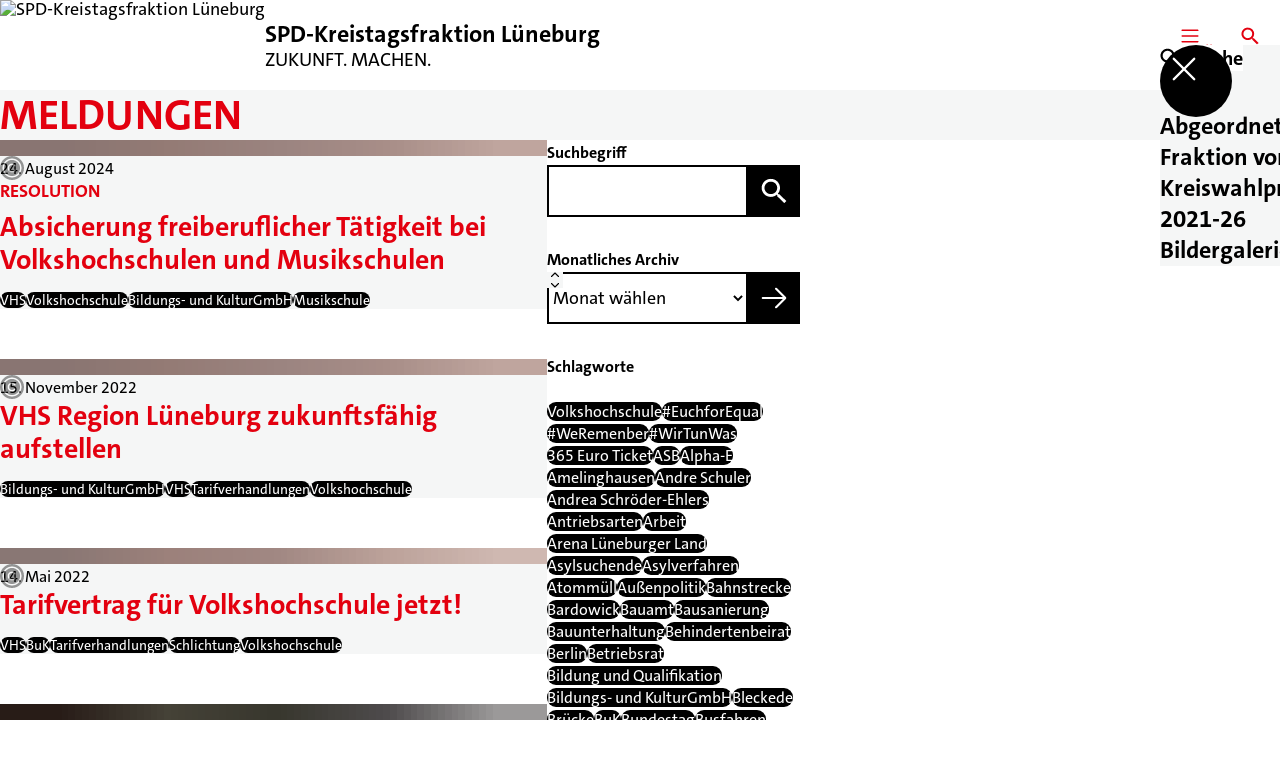

--- FILE ---
content_type: text/html; charset=UTF-8
request_url: https://spd-kreistagsfraktion-lueneburg.de/meldungen?tag=volkshochschule
body_size: 89783
content:
<!DOCTYPE html>
<html class="no-js t-spd-2023" lang="de">
<head>
  <meta charset="utf-8">
  <meta name="viewport" content="width=device-width, initial-scale=1.0">

  <title>Meldungen - SPD-Kreistagsfraktion Lüneburg</title>

  <script>
    document.documentElement.className = document.documentElement.className.replace(/(\s|^)no-js(\s|$)/, '$1js$2');
  </script>

  <link href="https://spd-kreistagsfraktion-lueneburg.de/assets/stylesheets/main.752d0a1414.css" rel="stylesheet">
  <link href="https://spd-kreistagsfraktion-lueneburg.de/feed.rss" rel="alternate" type="application/rss+xml" title="RSS-Feed">
  <link href="https://spdlink.de/YKz0F6tYoIOX" rel="shortlink" type="text/html">
  <link href="https://spd-kreistagsfraktion-lueneburg.de/meldungen" rel="canonical">

  <script type="module" src="https://spd-kreistagsfraktion-lueneburg.de/assets/javascripts/main.84c069ab84.js" crossorigin></script>

  <meta property="og:description" content="">
  <meta property="og:locale" content="de">
  <meta property="og:site_name" content="SPD-Kreistagsfraktion Lüneburg">
  <meta property="og:title" content="Meldungen">
  <meta property="og:type" content="website">
  <meta property="og:url" content="https://spd-kreistagsfraktion-lueneburg.de/meldungen">
  <meta name="robots" content="index, max-snippet:[120], max-image-preview:[large]">
  <meta name="twitter:card" content="summary_large_image">

</head>

<body id="top">
        <a class="skip-link" href="#content">Zum Inhalt springen</a>

    
    
    <div class="site" id="site">
        <div class="site__header" role="banner">
      
<div id="header" class="header header--left header--with-logo">
  <div class="header__inner">
          <div class="header__sender">
                  <a class="header__logo" href="https://spd-kreistagsfraktion-lueneburg.de/">
            
            <img class="header__logo-img" src="https://spd-kreistagsfraktion-lueneburg.de/_/imagePool/0-Fuer-alle/Logos/spd_logo_spdplus.jpg?w=320&amp;h=180&amp;fit=crop&amp;c=1&amp;s=2337841a354d5b0db8548b367d4e746d" srcset="https://spd-kreistagsfraktion-lueneburg.de/_/imagePool/0-Fuer-alle/Logos/spd_logo_spdplus.jpg?w=640&amp;h=360&amp;fit=crop&amp;c=1&amp;s=3421b25d7b86a98105ef30c79f73593c 2x" width="320" height="180" alt="SPD-Kreistagsfraktion Lüneburg">
          </a>
        
                            
          <div class="header__text">
                          <span class="header__title">SPD-Kreistagsfraktion Lüneburg</span>
            
                          <span class="header__subtitle">ZUKUNFT. MACHEN.</span>
                      </div>
              </div>
    
    <div class="header__actions">
              <div class="header__menu" role="navigation">
          <a id="header-open-menu" class="header__button" href="https://spd-kreistagsfraktion-lueneburg.de/sitemap">
            <svg class="icon icon--menu header__button-icon" viewBox="0 0 200 200" aria-hidden="true"><use xlink:href="/assets/icons/icons.1b8bf5e959.svg#icon-menu"></use>
</svg>
            <span class="header__button-text">Menü</span>
          </a>

          
<div id="header-menu" class="menu" aria-label="Menü" aria-hidden="true" data-menu-trigger-id="header-open-menu">
  
  <div class="menu__backdrop" data-a11y-dialog-hide></div>

  <div class="menu__close">
    <button class="icon-button" type="button" title="Menü schließen" data-a11y-dialog-hide><span class="icon-button__icon">
      <span class="icon-button__icon-icon"><svg class="icon icon--cross" viewBox="0 0 200 200" aria-hidden="true"><use xlink:href="/assets/icons/icons.1b8bf5e959.svg#icon-cross"></use>
</svg></span></span></button>
  </div>

  <div class="menu__menu" role="document">
    <div class="menu__menu-outer">
      <div class="menu__menu-inner">
        <div class="menu__search">
          <button class="icon-button" type="button" data-a11y-dialog-hide data-overlay="header-search"><span class="icon-button__icon">
      <span class="icon-button__icon-icon"><svg class="icon icon--search" viewBox="0 0 200 200" aria-hidden="true"><use xlink:href="/assets/icons/icons.1b8bf5e959.svg#icon-search"></use>
</svg></span>&#65279;</span><span class="icon-button__text u-underline">Suche</span></button>
        </div>

        <ul class="menu__items">
                      <li class="menu__item">
                            
              <button class="icon-button menu__link" type="button" aria-haspopup="true" aria-expanded="false" aria-controls="header-menu-submenu-1" data-menu-open-submenu data-menu-level="1"><span class="icon-button__text u-underline">Abgeordnete</span><span class="icon-button__icon">&#65279;<span class="icon-button__icon-icon"><svg class="icon icon--caret-right" viewBox="0 0 200 200" aria-hidden="true"><use xlink:href="/assets/icons/icons.1b8bf5e959.svg#icon-caret-right"></use>
</svg></span>
    </span></button>

                                  <div class="menu__submenu" id="header-menu-submenu-1" hidden>
      <div class="menu__submenu-meta">
        <button class="icon-button" type="button" data-menu-close-submenu><span class="icon-button__icon">
      <span class="icon-button__icon-icon"><svg class="icon icon--arrow-left" viewBox="0 0 200 200" aria-hidden="true"><use xlink:href="/assets/icons/icons.1b8bf5e959.svg#icon-arrow-left"></use>
</svg></span>&#65279;</span><span class="icon-button__text u-underline">Zurück</span></button>

              </div>

      <ul class="menu__submenu-items" role="list">
                  <li class="menu__submenu-item">
                                                            
            
            <span class="menu__submenu-link menu__submenu-link--mobile">
              <a class="icon-button" href="https://spd-kreistagsfraktion-lueneburg.de/uebersicht" data-menu-level="2"><span class="icon-button__text u-underline">Abgeordnete und ihre Funktionen</span></a>
            </span>

            <span class="menu__submenu-link menu__submenu-link--desktop">
              <a class="link-tile link-tile--internal" href="https://spd-kreistagsfraktion-lueneburg.de/uebersicht" data-menu-level="2">
  
  <span class="link-tile__text u-underline">Abgeordnete und ihre Funktionen</span>
</a>
            </span>

                      </li>
                  <li class="menu__submenu-item">
                                                            
            
            <span class="menu__submenu-link menu__submenu-link--mobile">
              <a class="icon-button" href="https://spd-kreistagsfraktion-lueneburg.de/alle-abgeordneten-a-z" data-menu-level="2"><span class="icon-button__text u-underline">Abgeordnete (A-Z)</span></a>
            </span>

            <span class="menu__submenu-link menu__submenu-link--desktop">
              <a class="link-tile link-tile--internal" href="https://spd-kreistagsfraktion-lueneburg.de/alle-abgeordneten-a-z" data-menu-level="2">
  
  <span class="link-tile__text u-underline">Abgeordnete (A-Z)</span>
</a>
            </span>

                      </li>
                  <li class="menu__submenu-item">
                                                            
            
            <span class="menu__submenu-link menu__submenu-link--mobile">
              <a class="icon-button" href="https://spd-kreistagsfraktion-lueneburg.de/beratende-mitglieder" data-menu-level="2"><span class="icon-button__text u-underline">Beratende Mitglieder</span></a>
            </span>

            <span class="menu__submenu-link menu__submenu-link--desktop">
              <a class="link-tile link-tile--internal" href="https://spd-kreistagsfraktion-lueneburg.de/beratende-mitglieder" data-menu-level="2">
  
  <span class="link-tile__text u-underline">Beratende Mitglieder</span>
</a>
            </span>

                      </li>
              </ul>
    </div>
  
                          </li>
                      <li class="menu__item">
                            
              <a class="icon-button menu__link" href="https://spd-kreistagsfraktion-lueneburg.de/fraktion-vor-ort" data-menu-level="1"><span class="icon-button__text u-underline">Fraktion vor Ort</span></a>

                          </li>
                      <li class="menu__item">
                            
              <a class="icon-button menu__link" href="https://spd-kreistagsfraktion-lueneburg.de/kreiswahlprogramm-2021-2026" data-menu-level="1"><span class="icon-button__text u-underline">Kreiswahlprogramm 2021-26</span></a>

                          </li>
                      <li class="menu__item">
                            
              <a class="icon-button menu__link" href="https://spd-kreistagsfraktion-lueneburg.de/bildergalerie" data-menu-level="1"><span class="icon-button__text u-underline">Bildergalerie</span></a>

                          </li>
                  </ul>
      </div>
    </div>

      </div>
</div>
        </div>
      
              <div class="header__search" role="search">
          <a class="header__button" data-overlay="header-search" href="https://spd-kreistagsfraktion-lueneburg.de/suche">
            <svg class="icon icon--search header__button-icon" viewBox="0 0 200 200" aria-hidden="true"><use xlink:href="/assets/icons/icons.1b8bf5e959.svg#icon-search"></use>
</svg>
            <span class="header__button-text">Suche</span>
          </a>

          

<div id="header-search" class="overlay search-overlay" aria-label="Suche" aria-hidden="true" data-overlay-destroy-after-close="false" data-overlay-redirect-after-close="false">
  <div class="overlay__backdrop" data-a11y-dialog-hide></div>

  <div class="overlay__overlay u-inverted" role="document">
    <div class="overlay__bar">
      
      <button class="icon-button overlay__close" type="button" title="Schließen" data-a11y-dialog-hide disabled><span class="icon-button__icon">
      <span class="icon-button__icon-icon"><svg class="icon icon--cross" viewBox="0 0 200 200" aria-hidden="true"><use xlink:href="/assets/icons/icons.1b8bf5e959.svg#icon-cross"></use>
</svg></span></span></button>
    </div>

    <div class="overlay__content">
                  <div class="search-overlay__form">
      
<form id="header-search-search" class="input-form" action="https://spd-kreistagsfraktion-lueneburg.de/suche" method="get" enctype="multipart/form-data" accept-charset="utf-8" data-hx-post="https://spd-kreistagsfraktion-lueneburg.de/actions/_spdplus/search/render" data-hx-trigger="keyup changed delay:0.2s throttle:0.4s from:(find input)" data-hx-select=".search-overlay__content" data-hx-target=".search-overlay__content" data-hx-swap="innerHTML" data-hx-indicator="closest .search-overlay" data-hx-vals="{&quot;SPDPLUS_CSRF_TOKEN&quot;:&quot;JXrK8WgQmD7HHgfnLQ1j0k_Jqg2FlpYD56fCHlKg1TiJFyrB_iZF1nMVr54_RMx5oFVFt041O7M8it9f4P7VNMrAqmozweN14iVbq5MUdpM=&quot;}">
  
  
  

  
  <div class="input-form__field">
    

<div id="header-search-search-field" class="field">
      <label class="field__label u-hidden-visually" for="header-search-search-field-control">
      <span class="label">Suchbegriff</span>
    </label>
  
  
  
  
      <div class="field__controls field__controls--stacked">
              <div class="field__control">
          <div class="input">
        <input class="input__input input__input--search" id="header-search-search-field-control" name="q" type="search" />

    </div>
        </div>
          </div>
  
  
  </div>
  </div>

  <div class="input-form__button">
    
<button class="button" type="submit" title="Suchen">
      <span class="button__icon">
      <svg class="icon icon--search" viewBox="0 0 200 200" aria-hidden="true"><use xlink:href="/assets/icons/icons.1b8bf5e959.svg#icon-search"></use>
</svg>    </span>
  
  
  </button>
  </div>
</form>
    </div>

    <div class="search-overlay__content">
      
      <div class="loading search-overlay__loading"></div>
    </div>
  
          </div>
  </div>
</div>
        </div>
          </div>
  </div>
</div>
    </div>

        <main id="content" class="site__content">
              <div id="p2603586" lang="de" class="page">
  
      <div class="page__header">
      
      <div class="page__head">
        <div class="page__heading">
                      <div class="page__headline">
              <h1 class="headline"><span class="headline__text">Meldungen</span></h1>
            </div>
          
          
                  </div>

              </div>
    </div>
  
  <div class="page__inner">
    
    <div class="page__readspeaker rs_skip rs_preserve" hidden>
      <div id="readspeaker_button1" class="rsbtn">
        
        <a rel="nofollow" class="rsbtn_play" accesskey="L" title="Um den Text anzuh&ouml;ren, verwenden Sie bitte ReadSpeaker webReader" href="https://app-eu.readspeaker.com/cgi-bin/rsent?customerid=11021&amp;lang=de&amp;readid=p2603586&amp;url=https%3A//spd-kreistagsfraktion-lueneburg.de/meldungen">
          <span class="rsbtn_left rsimg rspart"><span class="rsbtn_text"><span>Vorlesen</span></span></span>
          <span class="rsbtn_right rsimg rsplay rspart"></span>
        </a>
      </div>
    </div>

    <div class="page__content">
      <div class="page__blocks">
                                      
                    <div id="c8760142" class="page__block page__block--feature" data-block-type="archive" data-block-theme="transparent">
                          



    






    
    
  

  
        
<div id="c8760142-archive" class="archive">
  
  
          <div class="archive__content">
      
              <div class="archive__teasers">
                      <div class="archive__teaser">
              <article class="teaser teaser--image">
  
  <div class="teaser__inner">
          <div class="teaser__image">
        <picture class="image" style="background-image: url([data-uri])">
  <img class="image__img" src="https://spd-kreistagsfraktion-lueneburg.de/_/uploads/spdKreistagsfraktionLueneburg/Meldungen-2022/VHS_2022-05-14-193641_spwa.jpg?w=785&amp;h=440&amp;fit=crop&amp;c=1&amp;s=e409dd4595f6c5e032b1d5e829e0a69b" srcset="https://spd-kreistagsfraktion-lueneburg.de/_/uploads/spdKreistagsfraktionLueneburg/Meldungen-2022/VHS_2022-05-14-193641_spwa.jpg?w=1132&amp;h=634&amp;fit=crop&amp;c=1&amp;s=d75159bea8df1ded10b91ad4720628a7 2x" width="785" height="440" alt="VHS" loading="lazy" />
</picture>

                  <div class="teaser__copyright">
            
<div class="copyright">
      <button class="copyright__button" type="button" title="Bildrechte" aria-pressed="false">
      <svg class="icon icon--copyright" viewBox="0 0 200 200" aria-hidden="true"><use xlink:href="/assets/icons/icons.1b8bf5e959.svg#icon-copyright"></use>
</svg>    </button>

    <div class="copyright__tooltip u-tooltip" tabindex="0" role="tooltip" hidden data-floating-placements="left,right">
      <span class="copyright__tooltip-text">Brigitte Mertz</span>
    </div>
  </div>
          </div>
              </div>
    
    <div class="teaser__content">
              <div class="teaser__meta">
                      <time class="teaser__date" datetime="2024-08-24">24. August 2024</time>
          
                  </div>
      
                      
        <a class="teaser__headline u-overlay-link" href="https://spd-kreistagsfraktion-lueneburg.de/meldungen/absicherung-freiberuflicher-taetigkeit-bei-volkshochschulen-und-musikschulen">
          <h2 class="headline"><span class="headline__kicker">Resolution<span class="u-hidden-visually">: </span></span><span class="headline__text u-underline">Absicherung freiberuflicher Tätigkeit bei Volkshochschulen und Musikschulen</span></h2>
        </a>
      
      
      
              <div class="teaser__tags">
          <div class="tags">
  
  <ul class="tags__tags" role="list">
          <li class="tags__tag">
        <p class="tag">
  VHS
</p>
      </li>
          <li class="tags__tag">
        <p class="tag">
  Volkshochschule
</p>
      </li>
          <li class="tags__tag">
        <p class="tag">
  Bildungs- und KulturGmbH
</p>
      </li>
          <li class="tags__tag">
        <p class="tag">
  Musikschule
</p>
      </li>
      </ul>
</div>
        </div>
          </div>
  </div>
</article>
            </div>
                      <div class="archive__teaser">
              <article class="teaser teaser--image">
  
  <div class="teaser__inner">
          <div class="teaser__image">
        <picture class="image" style="background-image: url([data-uri])">
  <img class="image__img" src="https://spd-kreistagsfraktion-lueneburg.de/_/uploads/spdKreistagsfraktionLueneburg/Meldungen-2022/VHS_2022-05-14-193641_spwa.jpg?w=785&amp;h=440&amp;fit=crop&amp;c=1&amp;s=e409dd4595f6c5e032b1d5e829e0a69b" srcset="https://spd-kreistagsfraktion-lueneburg.de/_/uploads/spdKreistagsfraktionLueneburg/Meldungen-2022/VHS_2022-05-14-193641_spwa.jpg?w=1132&amp;h=634&amp;fit=crop&amp;c=1&amp;s=d75159bea8df1ded10b91ad4720628a7 2x" width="785" height="440" alt="VHS" loading="lazy" />
</picture>

                  <div class="teaser__copyright">
            
<div class="copyright">
      <button class="copyright__button" type="button" title="Bildrechte" aria-pressed="false">
      <svg class="icon icon--copyright" viewBox="0 0 200 200" aria-hidden="true"><use xlink:href="/assets/icons/icons.1b8bf5e959.svg#icon-copyright"></use>
</svg>    </button>

    <div class="copyright__tooltip u-tooltip" tabindex="0" role="tooltip" hidden data-floating-placements="left,right">
      <span class="copyright__tooltip-text">Brigitte Mertz</span>
    </div>
  </div>
          </div>
              </div>
    
    <div class="teaser__content">
              <div class="teaser__meta">
                      <time class="teaser__date" datetime="2022-11-15">15. November 2022</time>
          
                  </div>
      
                      
        <a class="teaser__headline u-overlay-link" href="https://spd-kreistagsfraktion-lueneburg.de/meldungen/vhs-region-lueneburg-zukunftsfaehig-aufstellen">
          <h2 class="headline"><span class="headline__text u-underline">VHS Region Lüneburg zukunftsfähig aufstellen</span></h2>
        </a>
      
      
      
              <div class="teaser__tags">
          <div class="tags">
  
  <ul class="tags__tags" role="list">
          <li class="tags__tag">
        <p class="tag">
  Bildungs- und KulturGmbH
</p>
      </li>
          <li class="tags__tag">
        <p class="tag">
  VHS
</p>
      </li>
          <li class="tags__tag">
        <p class="tag">
  Tarifverhandlungen
</p>
      </li>
          <li class="tags__tag">
        <p class="tag">
  Volkshochschule
</p>
      </li>
      </ul>
</div>
        </div>
          </div>
  </div>
</article>
            </div>
                      <div class="archive__teaser">
              <article class="teaser teaser--image">
  
  <div class="teaser__inner">
          <div class="teaser__image">
        <picture class="image" style="background-image: url([data-uri])">
  <img class="image__img" src="https://spd-kreistagsfraktion-lueneburg.de/_/uploads/spdKreistagsfraktionLueneburg/Meldungen-2022/VHS.jpg?w=785&amp;h=440&amp;fit=crop-50-50&amp;c=1&amp;s=8d5735fb170ecea4e77a29721166d498" srcset="https://spd-kreistagsfraktion-lueneburg.de/_/uploads/spdKreistagsfraktionLueneburg/Meldungen-2022/VHS.jpg?w=1275&amp;h=715&amp;fit=crop-50-50&amp;c=1&amp;s=5c6e7a00d7280fed67adb3f8be90fd4a 2x" width="785" height="440" alt="VHS" loading="lazy" />
</picture>

                  <div class="teaser__copyright">
            
<div class="copyright">
      <button class="copyright__button" type="button" title="Bildrechte" aria-pressed="false">
      <svg class="icon icon--copyright" viewBox="0 0 200 200" aria-hidden="true"><use xlink:href="/assets/icons/icons.1b8bf5e959.svg#icon-copyright"></use>
</svg>    </button>

    <div class="copyright__tooltip u-tooltip" tabindex="0" role="tooltip" hidden data-floating-placements="left,right">
      <span class="copyright__tooltip-text">Brigitte Mertz</span>
    </div>
  </div>
          </div>
              </div>
    
    <div class="teaser__content">
              <div class="teaser__meta">
                      <time class="teaser__date" datetime="2022-05-14">14. Mai 2022</time>
          
                  </div>
      
                      
        <a class="teaser__headline u-overlay-link" href="https://spd-kreistagsfraktion-lueneburg.de/meldungen/tarifvertrag-fuer-volkshochschule-jetzt">
          <h2 class="headline"><span class="headline__text u-underline">Tarifvertrag für Volkshochschule jetzt!</span></h2>
        </a>
      
      
      
              <div class="teaser__tags">
          <div class="tags">
  
  <ul class="tags__tags" role="list">
          <li class="tags__tag">
        <p class="tag">
  VHS
</p>
      </li>
          <li class="tags__tag">
        <p class="tag">
  BuK
</p>
      </li>
          <li class="tags__tag">
        <p class="tag">
  Tarifverhandlungen
</p>
      </li>
          <li class="tags__tag">
        <p class="tag">
  Schlichtung
</p>
      </li>
          <li class="tags__tag">
        <p class="tag">
  Volkshochschule
</p>
      </li>
      </ul>
</div>
        </div>
          </div>
  </div>
</article>
            </div>
                      <div class="archive__teaser">
              <article class="teaser teaser--image">
  
  <div class="teaser__inner">
          <div class="teaser__image">
        <picture class="image" style="background-image: url([data-uri])">
  <img class="image__img" src="https://spd-kreistagsfraktion-lueneburg.de/_/uploads/spdKreistagsfraktionLueneburg/Meldungen-2019-2020/Haushalt-2021.jpg?w=594&amp;h=333&amp;fit=crop&amp;c=1&amp;s=9e96afc384b146025fdec387654fbef2" srcset="https://spd-kreistagsfraktion-lueneburg.de/_/uploads/spdKreistagsfraktionLueneburg/Meldungen-2019-2020/Haushalt-2021.jpg?w=594&amp;h=333&amp;fit=crop&amp;c=1&amp;s=9e96afc384b146025fdec387654fbef2 2x" width="594" height="333" alt="Haushalt 2021" loading="lazy" />
</picture>

                  <div class="teaser__copyright">
            
<div class="copyright">
      <button class="copyright__button" type="button" title="Bildrechte" aria-pressed="false">
      <svg class="icon icon--copyright" viewBox="0 0 200 200" aria-hidden="true"><use xlink:href="/assets/icons/icons.1b8bf5e959.svg#icon-copyright"></use>
</svg>    </button>

    <div class="copyright__tooltip u-tooltip" tabindex="0" role="tooltip" hidden data-floating-placements="left,right">
      <span class="copyright__tooltip-text">Brigitte Mertz</span>
    </div>
  </div>
          </div>
              </div>
    
    <div class="teaser__content">
              <div class="teaser__meta">
                      <time class="teaser__date" datetime="2020-12-06">6. Dezember 2020</time>
          
                  </div>
      
                      
        <a class="teaser__headline u-overlay-link" href="https://spd-kreistagsfraktion-lueneburg.de/meldungen/buk-vhs-personalkostenzuschuss-im-haushaltsentwurf-2021">
          <h2 class="headline"><span class="headline__text u-underline">BuK (VHS)-Personalkostenzuschuss im Haushaltsentwurf 2021</span></h2>
        </a>
      
      
      
              <div class="teaser__tags">
          <div class="tags">
  
  <ul class="tags__tags" role="list">
          <li class="tags__tag">
        <p class="tag">
  BuK
</p>
      </li>
          <li class="tags__tag">
        <p class="tag">
  VHS
</p>
      </li>
          <li class="tags__tag">
        <p class="tag">
  Volkshochschule
</p>
      </li>
          <li class="tags__tag">
        <p class="tag">
  Tarifverhandlungen
</p>
      </li>
          <li class="tags__tag">
        <p class="tag">
  Betriebsrat
</p>
      </li>
          <li class="tags__tag">
        <p class="tag">
  Bildungs- und KulturGmbH
</p>
      </li>
      </ul>
</div>
        </div>
          </div>
  </div>
</article>
            </div>
                  </div>
      
              <div class="archive__pagination">
          <div id="pagination-32237-71136" class="pagination">
  <div class="pagination__button">
    <button class="icon-button" type="button" title="Vorherige Seite" disabled><span class="icon-button__icon">
      <span class="icon-button__icon-icon"><svg class="icon icon--arrow-left" viewBox="0 0 200 200" aria-hidden="true"><use xlink:href="/assets/icons/icons.1b8bf5e959.svg#icon-arrow-left"></use>
</svg></span></span></button>
  </div>

  <div class="pagination__current">Seite 1 von 1</div>

  <div class="pagination__button">
    <button class="icon-button" type="button" title="Nächste Seite" disabled><span class="icon-button__icon">
      <span class="icon-button__icon-icon"><svg class="icon icon--arrow-right" viewBox="0 0 200 200" aria-hidden="true"><use xlink:href="/assets/icons/icons.1b8bf5e959.svg#icon-arrow-right"></use>
</svg></span></span></button>
  </div>
</div>
        </div>
          </div>
  
        <div class="archive__sidebar">
      
              <div class="archive__filters">
                      <div class="archive__filter">
                                
<form id="c8760142-archive-filter-1" class="input-form" action="#c8760142" method="get" enctype="multipart/form-data" accept-charset="utf-8">
  
  
  

      
      <input type="hidden" name="tag" value="volkshochschule">
      
      <input type="hidden" name="sort" value="score">
      <input type="hidden" name="types[]" value="news">
      <input type="hidden" name="view" value="all">
      <input type="hidden" name="period" value="*">
  
  <div class="input-form__field">
    

<div id="c8760142-archive-filter-1-field" class="field">
      <label class="field__label" for="c8760142-archive-filter-1-field-control">
      <span class="label">Suchbegriff</span>
    </label>
  
  
  
  
      <div class="field__controls field__controls--stacked">
              <div class="field__control">
          <div class="input">
        <input class="input__input input__input--search" id="c8760142-archive-filter-1-field-control" name="q" value="" type="search" />

    </div>
        </div>
          </div>
  
  
  </div>
  </div>

  <div class="input-form__button">
    
<button class="button" type="submit" title="Suchen">
      <span class="button__icon">
      <svg class="icon icon--search" viewBox="0 0 200 200" aria-hidden="true"><use xlink:href="/assets/icons/icons.1b8bf5e959.svg#icon-search"></use>
</svg>    </span>
  
  
  </button>
  </div>
</form>

                            </div>
                      <div class="archive__filter">
                                
<form id="c8760142-archive-filter-2" class="input-form" action="#c8760142" method="get" enctype="multipart/form-data" accept-charset="utf-8">
  
  
  

      
      <input type="hidden" name="tag" value="volkshochschule">
      
      <input type="hidden" name="sort" value="score">
      <input type="hidden" name="types[]" value="news">
      <input type="hidden" name="view" value="all">
      <input type="hidden" name="period" value="*">
  
  <div class="input-form__field">
    

<div id="c8760142-archive-filter-2-field" class="field">
      <label class="field__label" for="c8760142-archive-filter-2-field-control">
      <span class="label">Monatliches Archiv</span>
    </label>
  
  
  
  
      <div class="field__controls field__controls--stacked">
              <div class="field__control">
          <div class="input">
        <select class="input__input input__input--select" id="c8760142-archive-filter-2-field-control" name="month">
                  <option class="input__option input__option--reset" value="">Monat wählen</option>
                              <option class="input__option" value="01-2026">Januar 2026 (2)</option>
                                        <option class="input__option" value="12-2025">Dezember 2025 (3)</option>
                                        <option class="input__option" value="11-2025">November 2025 (7)</option>
                                        <option class="input__option" value="10-2025">Oktober 2025 (3)</option>
                                        <option class="input__option" value="09-2025">September 2025 (5)</option>
                                        <option class="input__option" value="06-2025">Juni 2025 (2)</option>
                                        <option class="input__option" value="05-2025">Mai 2025 (3)</option>
                                        <option class="input__option" value="04-2025">April 2025 (1)</option>
                                        <option class="input__option" value="03-2025">März 2025 (3)</option>
                                        <option class="input__option" value="01-2025">Januar 2025 (4)</option>
                                        <option class="input__option" value="12-2024">Dezember 2024 (3)</option>
                                        <option class="input__option" value="11-2024">November 2024 (10)</option>
                                        <option class="input__option" value="09-2024">September 2024 (6)</option>
                                        <option class="input__option" value="08-2024">August 2024 (4)</option>
                                        <option class="input__option" value="06-2024">Juni 2024 (1)</option>
                                        <option class="input__option" value="05-2024">Mai 2024 (6)</option>
                                        <option class="input__option" value="04-2024">April 2024 (2)</option>
                                        <option class="input__option" value="03-2024">März 2024 (2)</option>
                                        <option class="input__option" value="02-2024">Februar 2024 (2)</option>
                                        <option class="input__option" value="12-2023">Dezember 2023 (4)</option>
                                        <option class="input__option" value="11-2023">November 2023 (2)</option>
                                        <option class="input__option" value="10-2023">Oktober 2023 (1)</option>
                                        <option class="input__option" value="09-2023">September 2023 (3)</option>
                                        <option class="input__option" value="08-2023">August 2023 (1)</option>
                                        <option class="input__option" value="06-2023">Juni 2023 (2)</option>
                                        <option class="input__option" value="05-2023">Mai 2023 (7)</option>
                                        <option class="input__option" value="04-2023">April 2023 (3)</option>
                                        <option class="input__option" value="02-2023">Februar 2023 (3)</option>
                                        <option class="input__option" value="01-2023">Januar 2023 (2)</option>
                                        <option class="input__option" value="12-2022">Dezember 2022 (3)</option>
                                        <option class="input__option" value="11-2022">November 2022 (5)</option>
                                        <option class="input__option" value="09-2022">September 2022 (2)</option>
                                        <option class="input__option" value="08-2022">August 2022 (4)</option>
                                        <option class="input__option" value="07-2022">Juli 2022 (2)</option>
                                        <option class="input__option" value="06-2022">Juni 2022 (2)</option>
                                        <option class="input__option" value="05-2022">Mai 2022 (1)</option>
                                        <option class="input__option" value="04-2022">April 2022 (2)</option>
                                        <option class="input__option" value="03-2022">März 2022 (2)</option>
                                        <option class="input__option" value="02-2022">Februar 2022 (1)</option>
                                        <option class="input__option" value="01-2022">Januar 2022 (2)</option>
                                        <option class="input__option" value="12-2021">Dezember 2021 (1)</option>
                                        <option class="input__option" value="11-2021">November 2021 (3)</option>
                                        <option class="input__option" value="08-2021">August 2021 (1)</option>
                                        <option class="input__option" value="07-2021">Juli 2021 (1)</option>
                                        <option class="input__option" value="06-2021">Juni 2021 (6)</option>
                                        <option class="input__option" value="05-2021">Mai 2021 (4)</option>
                                        <option class="input__option" value="04-2021">April 2021 (3)</option>
                                        <option class="input__option" value="03-2021">März 2021 (4)</option>
                                        <option class="input__option" value="02-2021">Februar 2021 (3)</option>
                                        <option class="input__option" value="01-2021">Januar 2021 (3)</option>
                                        <option class="input__option" value="12-2020">Dezember 2020 (4)</option>
                                        <option class="input__option" value="11-2020">November 2020 (5)</option>
                                        <option class="input__option" value="10-2020">Oktober 2020 (4)</option>
                                        <option class="input__option" value="09-2020">September 2020 (3)</option>
                                        <option class="input__option" value="08-2020">August 2020 (3)</option>
                                        <option class="input__option" value="07-2020">Juli 2020 (4)</option>
                                        <option class="input__option" value="05-2020">Mai 2020 (4)</option>
                                        <option class="input__option" value="04-2020">April 2020 (1)</option>
                                        <option class="input__option" value="03-2020">März 2020 (4)</option>
                                        <option class="input__option" value="02-2020">Februar 2020 (3)</option>
                                        <option class="input__option" value="01-2020">Januar 2020 (5)</option>
                                        <option class="input__option" value="12-2019">Dezember 2019 (4)</option>
                                        <option class="input__option" value="11-2019">November 2019 (3)</option>
                                        <option class="input__option" value="10-2019">Oktober 2019 (2)</option>
                                        <option class="input__option" value="09-2019">September 2019 (5)</option>
                                        <option class="input__option" value="08-2019">August 2019 (1)</option>
                                        <option class="input__option" value="03-2019">März 2019 (2)</option>
                                        <option class="input__option" value="02-2019">Februar 2019 (1)</option>
                                        <option class="input__option" value="12-2018">Dezember 2018 (2)</option>
                                        <option class="input__option" value="11-2018">November 2018 (1)</option>
                                        <option class="input__option" value="10-2018">Oktober 2018 (2)</option>
                                        <option class="input__option" value="09-2018">September 2018 (3)</option>
                                        <option class="input__option" value="07-2018">Juli 2018 (1)</option>
                                        <option class="input__option" value="06-2018">Juni 2018 (3)</option>
                                        <option class="input__option" value="05-2018">Mai 2018 (2)</option>
                                        <option class="input__option" value="04-2018">April 2018 (2)</option>
                                        <option class="input__option" value="03-2018">März 2018 (3)</option>
                                        <option class="input__option" value="02-2018">Februar 2018 (3)</option>
                                        <option class="input__option" value="01-2018">Januar 2018 (1)</option>
                                        <option class="input__option" value="12-2017">Dezember 2017 (1)</option>
                                        <option class="input__option" value="11-2017">November 2017 (1)</option>
                                        <option class="input__option" value="09-2017">September 2017 (4)</option>
                                        <option class="input__option" value="08-2017">August 2017 (1)</option>
                                        <option class="input__option" value="03-2017">März 2017 (2)</option>
                                        <option class="input__option" value="01-2017">Januar 2017 (1)</option>
                                        <option class="input__option" value="12-2016">Dezember 2016 (6)</option>
                                        <option class="input__option" value="11-2016">November 2016 (3)</option>
                                        <option class="input__option" value="10-2016">Oktober 2016 (1)</option>
                                        <option class="input__option" value="09-2016">September 2016 (4)</option>
                                        <option class="input__option" value="08-2016">August 2016 (5)</option>
                                        <option class="input__option" value="07-2016">Juli 2016 (4)</option>
                                        <option class="input__option" value="05-2016">Mai 2016 (1)</option>
                                        <option class="input__option" value="04-2016">April 2016 (2)</option>
                                        <option class="input__option" value="03-2016">März 2016 (3)</option>
                                        <option class="input__option" value="02-2016">Februar 2016 (6)</option>
                                        <option class="input__option" value="01-2016">Januar 2016 (1)</option>
                                        <option class="input__option" value="12-2015">Dezember 2015 (2)</option>
                                        <option class="input__option" value="11-2015">November 2015 (1)</option>
                                        <option class="input__option" value="10-2015">Oktober 2015 (3)</option>
                                        <option class="input__option" value="09-2015">September 2015 (8)</option>
                                        <option class="input__option" value="08-2015">August 2015 (1)</option>
                                        <option class="input__option" value="07-2015">Juli 2015 (1)</option>
                                        <option class="input__option" value="06-2015">Juni 2015 (1)</option>
                                        <option class="input__option" value="05-2015">Mai 2015 (3)</option>
                                        <option class="input__option" value="04-2015">April 2015 (1)</option>
                                        <option class="input__option" value="03-2015">März 2015 (3)</option>
                        </select>        <div class="input__icon input__icon--select">
          <svg class="icon icon--caret-up-down" viewBox="0 0 200 200" aria-hidden="true"><use xlink:href="/assets/icons/icons.1b8bf5e959.svg#icon-caret-up-down"></use>
</svg>        </div>
      </div>
        </div>
          </div>
  
  
  </div>
  </div>

  <div class="input-form__button">
    
<button class="button" type="submit" title="Absenden">
      <span class="button__icon">
      <svg class="icon icon--arrow-right" viewBox="0 0 200 200" aria-hidden="true"><use xlink:href="/assets/icons/icons.1b8bf5e959.svg#icon-arrow-right"></use>
</svg>    </span>
  
  
  </button>
  </div>
</form>

                            </div>
                      <div class="archive__filter">
                                <div class="tags">
      <div class="tags__label">
      <span class="label">Schlagworte</span>
    </div>
  
  <ul class="tags__tags" role="list">
          <li class="tags__tag">
        <a class="tag u-underline" href="/meldungen?tag=volkshochschule#c8760142" aria-current="true">
  Volkshochschule
</a>
      </li>
          <li class="tags__tag">
        <a class="tag u-underline" href="/meldungen?tag=euchforequal#c8760142">
  #EuchforEqual
</a>
      </li>
          <li class="tags__tag">
        <a class="tag u-underline" href="/meldungen?tag=weremenber#c8760142">
  #WeRemenber
</a>
      </li>
          <li class="tags__tag">
        <a class="tag u-underline" href="/meldungen?tag=wirtunwas#c8760142">
  #WirTunWas
</a>
      </li>
          <li class="tags__tag">
        <a class="tag u-underline" href="/meldungen?tag=365-euro-ticket#c8760142">
  365 Euro Ticket
</a>
      </li>
          <li class="tags__tag">
        <a class="tag u-underline" href="/meldungen?tag=asb#c8760142">
  ASB
</a>
      </li>
          <li class="tags__tag">
        <a class="tag u-underline" href="/meldungen?tag=alpha-e#c8760142">
  Alpha-E
</a>
      </li>
          <li class="tags__tag">
        <a class="tag u-underline" href="/meldungen?tag=amelinghausen#c8760142">
  Amelinghausen
</a>
      </li>
          <li class="tags__tag">
        <a class="tag u-underline" href="/meldungen?tag=andre-schuler#c8760142">
  Andre Schuler
</a>
      </li>
          <li class="tags__tag">
        <a class="tag u-underline" href="/meldungen?tag=andrea-schroeder-ehlers#c8760142">
  Andrea Schröder-Ehlers
</a>
      </li>
          <li class="tags__tag">
        <a class="tag u-underline" href="/meldungen?tag=antriebsarten#c8760142">
  Antriebsarten
</a>
      </li>
          <li class="tags__tag">
        <a class="tag u-underline" href="/meldungen?tag=arbeit#c8760142">
  Arbeit
</a>
      </li>
          <li class="tags__tag">
        <a class="tag u-underline" href="/meldungen?tag=arena-lueneburger-land#c8760142">
  Arena Lüneburger Land
</a>
      </li>
          <li class="tags__tag">
        <a class="tag u-underline" href="/meldungen?tag=asylsuchende#c8760142">
  Asylsuchende
</a>
      </li>
          <li class="tags__tag">
        <a class="tag u-underline" href="/meldungen?tag=asylverfahren#c8760142">
  Asylverfahren
</a>
      </li>
          <li class="tags__tag">
        <a class="tag u-underline" href="/meldungen?tag=atommuell#c8760142">
  Atommüll
</a>
      </li>
          <li class="tags__tag">
        <a class="tag u-underline" href="/meldungen?tag=aussenpolitik#c8760142">
  Außenpolitik
</a>
      </li>
          <li class="tags__tag">
        <a class="tag u-underline" href="/meldungen?tag=bahnstrecke#c8760142">
  Bahnstrecke
</a>
      </li>
          <li class="tags__tag">
        <a class="tag u-underline" href="/meldungen?tag=bardowick#c8760142">
  Bardowick
</a>
      </li>
          <li class="tags__tag">
        <a class="tag u-underline" href="/meldungen?tag=bauamt#c8760142">
  Bauamt
</a>
      </li>
          <li class="tags__tag">
        <a class="tag u-underline" href="/meldungen?tag=bausanierung#c8760142">
  Bausanierung
</a>
      </li>
          <li class="tags__tag">
        <a class="tag u-underline" href="/meldungen?tag=bauunterhaltung#c8760142">
  Bauunterhaltung
</a>
      </li>
          <li class="tags__tag">
        <a class="tag u-underline" href="/meldungen?tag=behindertenbeirat#c8760142">
  Behindertenbeirat
</a>
      </li>
          <li class="tags__tag">
        <a class="tag u-underline" href="/meldungen?tag=berlin#c8760142">
  Berlin
</a>
      </li>
          <li class="tags__tag">
        <a class="tag u-underline" href="/meldungen?tag=betriebsrat#c8760142">
  Betriebsrat
</a>
      </li>
          <li class="tags__tag">
        <a class="tag u-underline" href="/meldungen?tag=bildung-und-qualifikation#c8760142">
  Bildung und Qualifikation
</a>
      </li>
          <li class="tags__tag">
        <a class="tag u-underline" href="/meldungen?tag=bildungs-und-kulturgmbh#c8760142">
  Bildungs- und KulturGmbH
</a>
      </li>
          <li class="tags__tag">
        <a class="tag u-underline" href="/meldungen?tag=bleckede#c8760142">
  Bleckede
</a>
      </li>
          <li class="tags__tag">
        <a class="tag u-underline" href="/meldungen?tag=bruecke#c8760142">
  Brücke
</a>
      </li>
          <li class="tags__tag">
        <a class="tag u-underline" href="/meldungen?tag=buk#c8760142">
  BuK
</a>
      </li>
          <li class="tags__tag">
        <a class="tag u-underline" href="/meldungen?tag=bundestag#c8760142">
  Bundestag
</a>
      </li>
          <li class="tags__tag">
        <a class="tag u-underline" href="/meldungen?tag=busfahren#c8760142">
  Busfahren
</a>
      </li>
          <li class="tags__tag">
        <a class="tag u-underline" href="/meldungen?tag=busgesellschaft#c8760142">
  Busgesellschaft
</a>
      </li>
          <li class="tags__tag">
        <a class="tag u-underline" href="/meldungen?tag=buslinie#c8760142">
  Buslinie
</a>
      </li>
          <li class="tags__tag">
        <a class="tag u-underline" href="/meldungen?tag=buecherei#c8760142">
  Bücherei
</a>
      </li>
          <li class="tags__tag">
        <a class="tag u-underline" href="/meldungen?tag=buergergesellschaft#c8760142">
  Bürgergesellschaft
</a>
      </li>
          <li class="tags__tag">
        <a class="tag u-underline" href="/meldungen?tag=buergerhaushalt#c8760142">
  Bürgerhaushalt
</a>
      </li>
          <li class="tags__tag">
        <a class="tag u-underline" href="/meldungen?tag=buerokonzepte#c8760142">
  Bürokonzepte
</a>
      </li>
          <li class="tags__tag">
        <a class="tag u-underline" href="/meldungen?tag=co2-neutrale-mobilitaet#c8760142">
  CO² Neutrale Mobilität
</a>
      </li>
          <li class="tags__tag">
        <a class="tag u-underline" href="/meldungen?tag=coca-cola#c8760142">
  Coca Cola
</a>
      </li>
          <li class="tags__tag">
        <a class="tag u-underline" href="/meldungen?tag=corona#c8760142">
  Corona
</a>
      </li>
          <li class="tags__tag">
        <a class="tag u-underline" href="/meldungen?tag=corona-pandemie#c8760142">
  Corona-Pandemie
</a>
      </li>
          <li class="tags__tag">
        <a class="tag u-underline" href="/meldungen?tag=corona-test#c8760142">
  Corona-Test
</a>
      </li>
          <li class="tags__tag">
        <a class="tag u-underline" href="/meldungen?tag=covid-19#c8760142">
  Covid-19
</a>
      </li>
          <li class="tags__tag">
        <a class="tag u-underline" href="/meldungen?tag=cradle-to-cradle#c8760142">
  Cradle to Cradle
</a>
      </li>
          <li class="tags__tag">
        <a class="tag u-underline" href="/meldungen?tag=dlrg#c8760142">
  DLRG
</a>
      </li>
          <li class="tags__tag">
        <a class="tag u-underline" href="/meldungen?tag=drk#c8760142">
  DRK
</a>
      </li>
          <li class="tags__tag">
        <a class="tag u-underline" href="/meldungen?tag=darchau#c8760142">
  Darchau
</a>
      </li>
          <li class="tags__tag">
        <a class="tag u-underline" href="/meldungen?tag=demenz#c8760142">
  Demenz
</a>
      </li>
          <li class="tags__tag">
        <a class="tag u-underline" href="/meldungen?tag=demezerkrankte#c8760142">
  Demezerkrankte
</a>
      </li>
          <li class="tags__tag">
        <a class="tag u-underline" href="/meldungen?tag=demografischer-wandel#c8760142">
  Demografischer Wandel
</a>
      </li>
          <li class="tags__tag">
        <a class="tag u-underline" href="/meldungen?tag=demokratie#c8760142">
  Demokratie
</a>
      </li>
          <li class="tags__tag">
        <a class="tag u-underline" href="/meldungen?tag=denkmalschutz#c8760142">
  Denkmalschutz
</a>
      </li>
          <li class="tags__tag">
        <a class="tag u-underline" href="/meldungen?tag=deutsche-bahn#c8760142">
  Deutsche Bahn
</a>
      </li>
          <li class="tags__tag">
        <a class="tag u-underline" href="/meldungen?tag=deutschlandtakt#c8760142">
  Deutschlandtakt
</a>
      </li>
          <li class="tags__tag">
        <a class="tag u-underline" href="/meldungen?tag=digitalisierung#c8760142">
  Digitalisierung
</a>
      </li>
          <li class="tags__tag">
        <a class="tag u-underline" href="/meldungen?tag=direktverbindung#c8760142">
  Direktverbindung
</a>
      </li>
          <li class="tags__tag">
        <a class="tag u-underline" href="/meldungen?tag=ec-adendorf#c8760142">
  EC Adendorf
</a>
      </li>
          <li class="tags__tag">
        <a class="tag u-underline" href="/meldungen?tag=einsamkeit#c8760142">
  Einsamkeit
</a>
      </li>
          <li class="tags__tag">
        <a class="tag u-underline" href="/meldungen?tag=elbbruecke#c8760142">
  Elbbrücke
</a>
      </li>
          <li class="tags__tag">
        <a class="tag u-underline" href="/meldungen?tag=elbfaehre#c8760142">
  Elbfähre
</a>
      </li>
          <li class="tags__tag">
        <a class="tag u-underline" href="/meldungen?tag=embsen#c8760142">
  Embsen
</a>
      </li>
          <li class="tags__tag">
        <a class="tag u-underline" href="/meldungen?tag=endlager#c8760142">
  Endlager
</a>
      </li>
          <li class="tags__tag">
        <a class="tag u-underline" href="/meldungen?tag=endlagerstandorte#c8760142">
  Endlagerstandorte
</a>
      </li>
          <li class="tags__tag">
        <a class="tag u-underline" href="/meldungen?tag=endlagersuche#c8760142">
  Endlagersuche
</a>
      </li>
          <li class="tags__tag">
        <a class="tag u-underline" href="/meldungen?tag=energie#c8760142">
  Energie
</a>
      </li>
          <li class="tags__tag">
        <a class="tag u-underline" href="/meldungen?tag=energiesparmassnahmen#c8760142">
  Energiesparmaßnahmen
</a>
      </li>
          <li class="tags__tag">
        <a class="tag u-underline" href="/meldungen?tag=europa#c8760142">
  Europa
</a>
      </li>
          <li class="tags__tag">
        <a class="tag u-underline" href="/meldungen?tag=euthanasie#c8760142">
  Euthanasie
</a>
      </li>
          <li class="tags__tag">
        <a class="tag u-underline" href="/meldungen?tag=ffp2-masken#c8760142">
  FFP2-Masken
</a>
      </li>
          <li class="tags__tag">
        <a class="tag u-underline" href="/meldungen?tag=ftz#c8760142">
  FTZ
</a>
      </li>
          <li class="tags__tag">
        <a class="tag u-underline" href="/meldungen?tag=fahrenholz#c8760142">
  Fahrenholz
</a>
      </li>
          <li class="tags__tag">
        <a class="tag u-underline" href="/meldungen?tag=fahrerlaubnis#c8760142">
  Fahrerlaubnis
</a>
      </li>
          <li class="tags__tag">
        <a class="tag u-underline" href="/meldungen?tag=fahrradfahren#c8760142">
  Fahrradfahren
</a>
      </li>
          <li class="tags__tag">
        <a class="tag u-underline" href="/meldungen?tag=familie#c8760142">
  Familie
</a>
      </li>
          <li class="tags__tag">
        <a class="tag u-underline" href="/meldungen?tag=firmenbesuch#c8760142">
  Firmenbesuch
</a>
      </li>
          <li class="tags__tag">
        <a class="tag u-underline" href="/meldungen?tag=fraktion#c8760142">
  Fraktion
</a>
      </li>
          <li class="tags__tag">
        <a class="tag u-underline" href="/meldungen?tag=frauenhaus#c8760142">
  Frauenhaus
</a>
      </li>
          <li class="tags__tag">
        <a class="tag u-underline" href="/meldungen?tag=frauenschutzzentrum#c8760142">
  Frauenschutzzentrum
</a>
      </li>
          <li class="tags__tag">
        <a class="tag u-underline" href="/meldungen?tag=faehre#c8760142">
  Fähre
</a>
      </li>
          <li class="tags__tag">
        <a class="tag u-underline" href="/meldungen?tag=faehre-bleckede#c8760142">
  Fähre Bleckede
</a>
      </li>
          <li class="tags__tag">
        <a class="tag u-underline" href="/meldungen?tag=fuehrerschein#c8760142">
  Führerschein
</a>
      </li>
          <li class="tags__tag">
        <a class="tag u-underline" href="/meldungen?tag=geburt#c8760142">
  Geburt
</a>
      </li>
          <li class="tags__tag">
        <a class="tag u-underline" href="/meldungen?tag=gefluechtete#c8760142">
  Geflüchtete
</a>
      </li>
          <li class="tags__tag">
        <a class="tag u-underline" href="/meldungen?tag=gemeinsam-gegen-gewalt-in-der-familie#c8760142">
  Gemeinsam gegen Gewalt in der Familie
</a>
      </li>
          <li class="tags__tag">
        <a class="tag u-underline" href="/meldungen?tag=gemeinschaft#c8760142">
  Gemeinschaft
</a>
      </li>
          <li class="tags__tag">
        <a class="tag u-underline" href="/meldungen?tag=gesundheit#c8760142">
  Gesundheit
</a>
      </li>
          <li class="tags__tag">
        <a class="tag u-underline" href="/meldungen?tag=gesundheitsregion#c8760142">
  Gesundheitsregion
</a>
      </li>
          <li class="tags__tag">
        <a class="tag u-underline" href="/meldungen?tag=gfa-gesellschaft-fuer-abfallwirtschaft#c8760142">
  GfA Gesellschaft für Abfallwirtschaft
</a>
      </li>
          <li class="tags__tag">
        <a class="tag u-underline" href="/meldungen?tag=gleichstellung#c8760142">
  Gleichstellung
</a>
      </li>
          <li class="tags__tag">
        <a class="tag u-underline" href="/meldungen?tag=globalisierung#c8760142">
  Globalisierung
</a>
      </li>
          <li class="tags__tag">
        <a class="tag u-underline" href="/meldungen?tag=grundwasser#c8760142">
  Grundwasser
</a>
      </li>
          <li class="tags__tag">
        <a class="tag u-underline" href="/meldungen?tag=gruener-wasserstoff#c8760142">
  Grüner Wasserstoff
</a>
      </li>
          <li class="tags__tag">
        <a class="tag u-underline" href="/meldungen?tag=gueterumschlag#c8760142">
  Güterumschlag
</a>
      </li>
          <li class="tags__tag">
        <a class="tag u-underline" href="/meldungen?tag=hafen-lueneburg#c8760142">
  Hafen Lüneburg
</a>
      </li>
          <li class="tags__tag">
        <a class="tag u-underline" href="/meldungen?tag=hafenumschlag#c8760142">
  Hafenumschlag
</a>
      </li>
          <li class="tags__tag">
        <a class="tag u-underline" href="/meldungen?tag=hansestadt#c8760142">
  Hansestadt
</a>
      </li>
          <li class="tags__tag">
        <a class="tag u-underline" href="/meldungen?tag=haushalt#c8760142">
  Haushalt
</a>
      </li>
          <li class="tags__tag">
        <a class="tag u-underline" href="/meldungen?tag=hebammen#c8760142">
  Hebammen
</a>
      </li>
          <li class="tags__tag">
        <a class="tag u-underline" href="/meldungen?tag=heide#c8760142">
  Heide
</a>
      </li>
          <li class="tags__tag">
        <a class="tag u-underline" href="/meldungen?tag=hiltrud-lotze#c8760142">
  Hiltrud Lotze
</a>
      </li>
          <li class="tags__tag">
        <a class="tag u-underline" href="/meldungen?tag=hochwasser#c8760142">
  Hochwasser
</a>
      </li>
          <li class="tags__tag">
        <a class="tag u-underline" href="/meldungen?tag=haertefaelle#c8760142">
  Härtefälle
</a>
      </li>
          <li class="tags__tag">
        <a class="tag u-underline" href="/meldungen?tag=igs#c8760142">
  IGS
</a>
      </li>
          <li class="tags__tag">
        <a class="tag u-underline" href="/meldungen?tag=ire#c8760142">
  IRE
</a>
      </li>
          <li class="tags__tag">
        <a class="tag u-underline" href="/meldungen?tag=it-service#c8760142">
  IT-Service
</a>
      </li>
          <li class="tags__tag">
        <a class="tag u-underline" href="/meldungen?tag=ilmenau#c8760142">
  Ilmenau
</a>
      </li>
          <li class="tags__tag">
        <a class="tag u-underline" href="/meldungen?tag=impfzentrum#c8760142">
  Impfzentrum
</a>
      </li>
          <li class="tags__tag">
        <a class="tag u-underline" href="/meldungen?tag=inklusion#c8760142">
  Inklusion
</a>
      </li>
          <li class="tags__tag">
        <a class="tag u-underline" href="/meldungen?tag=innen-und-rechtspolitik#c8760142">
  Innen- und Rechtspolitik
</a>
      </li>
          <li class="tags__tag">
        <a class="tag u-underline" href="/meldungen?tag=integration#c8760142">
  Integration
</a>
      </li>
          <li class="tags__tag">
        <a class="tag u-underline" href="/meldungen?tag=integrationsbeirat#c8760142">
  Integrationsbeirat
</a>
      </li>
          <li class="tags__tag">
        <a class="tag u-underline" href="/meldungen?tag=investitionen#c8760142">
  Investitionen
</a>
      </li>
          <li class="tags__tag">
        <a class="tag u-underline" href="/meldungen?tag=jagd#c8760142">
  Jagd
</a>
      </li>
          <li class="tags__tag">
        <a class="tag u-underline" href="/meldungen?tag=jagdsteuer#c8760142">
  Jagdsteuer
</a>
      </li>
          <li class="tags__tag">
        <a class="tag u-underline" href="/meldungen?tag=jakob-blankenburg#c8760142">
  Jakob Blankenburg
</a>
      </li>
          <li class="tags__tag">
        <a class="tag u-underline" href="/meldungen?tag=jugend#c8760142">
  Jugend
</a>
      </li>
          <li class="tags__tag">
        <a class="tag u-underline" href="/meldungen?tag=jugendkonferenz#c8760142">
  Jugendkonferenz
</a>
      </li>
          <li class="tags__tag">
        <a class="tag u-underline" href="/meldungen?tag=kvg#c8760142">
  KVG
</a>
      </li>
          <li class="tags__tag">
        <a class="tag u-underline" href="/meldungen?tag=kampagnen#c8760142">
  Kampagnen
</a>
      </li>
          <li class="tags__tag">
        <a class="tag u-underline" href="/meldungen?tag=katastrophenschutz#c8760142">
  Katastrophenschutz
</a>
      </li>
          <li class="tags__tag">
        <a class="tag u-underline" href="/meldungen?tag=kernkraft#c8760142">
  Kernkraft
</a>
      </li>
          <li class="tags__tag">
        <a class="tag u-underline" href="/meldungen?tag=kinder-und-jugendliche#c8760142">
  Kinder und Jugendliche
</a>
      </li>
          <li class="tags__tag">
        <a class="tag u-underline" href="/meldungen?tag=kindergarten#c8760142">
  Kindergarten
</a>
      </li>
          <li class="tags__tag">
        <a class="tag u-underline" href="/meldungen?tag=kinderrechte#c8760142">
  Kinderrechte
</a>
      </li>
          <li class="tags__tag">
        <a class="tag u-underline" href="/meldungen?tag=kindertagespflege#c8760142">
  Kindertagespflege
</a>
      </li>
          <li class="tags__tag">
        <a class="tag u-underline" href="/meldungen?tag=kindeswohl#c8760142">
  Kindeswohl
</a>
      </li>
          <li class="tags__tag">
        <a class="tag u-underline" href="/meldungen?tag=klima#c8760142">
  Klima
</a>
      </li>
          <li class="tags__tag">
        <a class="tag u-underline" href="/meldungen?tag=klimaneutralitaet#c8760142">
  Klimaneutralität
</a>
      </li>
          <li class="tags__tag">
        <a class="tag u-underline" href="/meldungen?tag=klimanotstand#c8760142">
  Klimanotstand
</a>
      </li>
          <li class="tags__tag">
        <a class="tag u-underline" href="/meldungen?tag=klimaschutz#c8760142">
  Klimaschutz
</a>
      </li>
          <li class="tags__tag">
        <a class="tag u-underline" href="/meldungen?tag=klimaschutzleitstelle#c8760142">
  Klimaschutzleitstelle
</a>
      </li>
          <li class="tags__tag">
        <a class="tag u-underline" href="/meldungen?tag=klimawende#c8760142">
  Klimawende
</a>
      </li>
          <li class="tags__tag">
        <a class="tag u-underline" href="/meldungen?tag=kohleausstieg#c8760142">
  Kohleausstieg
</a>
      </li>
          <li class="tags__tag">
        <a class="tag u-underline" href="/meldungen?tag=kommunalpolitik#c8760142">
  Kommunalpolitik
</a>
      </li>
          <li class="tags__tag">
        <a class="tag u-underline" href="/meldungen?tag=kommunalwahl#c8760142">
  Kommunalwahl
</a>
      </li>
          <li class="tags__tag">
        <a class="tag u-underline" href="/meldungen?tag=krankenkasse#c8760142">
  Krankenkasse
</a>
      </li>
          <li class="tags__tag">
        <a class="tag u-underline" href="/meldungen?tag=kreislaufwirtschaft#c8760142">
  Kreislaufwirtschaft
</a>
      </li>
          <li class="tags__tag">
        <a class="tag u-underline" href="/meldungen?tag=kreistag-lueneburg#c8760142">
  Kreistag Lüneburg
</a>
      </li>
          <li class="tags__tag">
        <a class="tag u-underline" href="/meldungen?tag=kreistagssitzung#c8760142">
  Kreistagssitzung
</a>
      </li>
          <li class="tags__tag">
        <a class="tag u-underline" href="/meldungen?tag=kreistagswahl#c8760142">
  Kreistagswahl
</a>
      </li>
          <li class="tags__tag">
        <a class="tag u-underline" href="/meldungen?tag=kreisumlage#c8760142">
  Kreisumlage
</a>
      </li>
          <li class="tags__tag">
        <a class="tag u-underline" href="/meldungen?tag=kreisverwaltung#c8760142">
  Kreisverwaltung
</a>
      </li>
          <li class="tags__tag">
        <a class="tag u-underline" href="/meldungen?tag=kriminalpraeventionsrat#c8760142">
  Kriminalpräventionsrat
</a>
      </li>
          <li class="tags__tag">
        <a class="tag u-underline" href="/meldungen?tag=kultur#c8760142">
  Kultur
</a>
      </li>
          <li class="tags__tag">
        <a class="tag u-underline" href="/meldungen?tag=lkh-arena#c8760142">
  LKH-Arena
</a>
      </li>
          <li class="tags__tag">
        <a class="tag u-underline" href="/meldungen?tag=lrop#c8760142">
  LROP
</a>
      </li>
          <li class="tags__tag">
        <a class="tag u-underline" href="/meldungen?tag=lager-moria#c8760142">
  Lager Moria
</a>
      </li>
          <li class="tags__tag">
        <a class="tag u-underline" href="/meldungen?tag=landkreis#c8760142">
  Landkreis
</a>
      </li>
          <li class="tags__tag">
        <a class="tag u-underline" href="/meldungen?tag=landrat#c8760142">
  Landrat
</a>
      </li>
          <li class="tags__tag">
        <a class="tag u-underline" href="/meldungen?tag=landschaftspflegeverband#c8760142">
  Landschaftspflegeverband
</a>
      </li>
          <li class="tags__tag">
        <a class="tag u-underline" href="/meldungen?tag=landwirtschaft#c8760142">
  Landwirtschaft
</a>
      </li>
          <li class="tags__tag">
        <a class="tag u-underline" href="/meldungen?tag=lehrschwimmbechen#c8760142">
  Lehrschwimmbechen
</a>
      </li>
          <li class="tags__tag">
        <a class="tag u-underline" href="/meldungen?tag=lraemschutz#c8760142">
  Lrämschutz
</a>
      </li>
          <li class="tags__tag">
        <a class="tag u-underline" href="/meldungen?tag=luhmuehlen#c8760142">
  Luhmühlen
</a>
      </li>
          <li class="tags__tag">
        <a class="tag u-underline" href="/meldungen?tag=luenebuger-symphoniker#c8760142">
  Lünebuger Symphoniker
</a>
      </li>
          <li class="tags__tag">
        <a class="tag u-underline" href="/meldungen?tag=lueneburg#c8760142">
  Lüneburg
</a>
      </li>
          <li class="tags__tag">
        <a class="tag u-underline" href="/meldungen?tag=moin#c8760142">
  MOIN
</a>
      </li>
          <li class="tags__tag">
        <a class="tag u-underline" href="/meldungen?tag=machbarkeit#c8760142">
  Machbarkeit
</a>
      </li>
          <li class="tags__tag">
        <a class="tag u-underline" href="/meldungen?tag=manfred-nahrstedt#c8760142">
  Manfred Nahrstedt
</a>
      </li>
          <li class="tags__tag">
        <a class="tag u-underline" href="/meldungen?tag=menschenrechte#c8760142">
  Menschenrechte
</a>
      </li>
          <li class="tags__tag">
        <a class="tag u-underline" href="/meldungen?tag=menschenwuerde#c8760142">
  Menschenwürde
</a>
      </li>
          <li class="tags__tag">
        <a class="tag u-underline" href="/meldungen?tag=migrant-innen#c8760142">
  Migrant*innen
</a>
      </li>
          <li class="tags__tag">
        <a class="tag u-underline" href="/meldungen?tag=mobilitaet#c8760142">
  Mobilität
</a>
      </li>
          <li class="tags__tag">
        <a class="tag u-underline" href="/meldungen?tag=mobilitaets-und-infrasturktur-gmbh#c8760142">
  Mobilitäts- und Infrasturktur GmbH
</a>
      </li>
          <li class="tags__tag">
        <a class="tag u-underline" href="/meldungen?tag=modellregion#c8760142">
  Modellregion
</a>
      </li>
          <li class="tags__tag">
        <a class="tag u-underline" href="/meldungen?tag=modernisierung#c8760142">
  Modernisierung
</a>
      </li>
          <li class="tags__tag">
        <a class="tag u-underline" href="/meldungen?tag=musikschule#c8760142">
  Musikschule
</a>
      </li>
          <li class="tags__tag">
        <a class="tag u-underline" href="/meldungen?tag=nachhaltigkeit#c8760142">
  Nachhaltigkeit
</a>
      </li>
          <li class="tags__tag">
        <a class="tag u-underline" href="/meldungen?tag=nachrueckerin#c8760142">
  Nachrückerin
</a>
      </li>
          <li class="tags__tag">
        <a class="tag u-underline" href="/meldungen?tag=nadelwehre#c8760142">
  Nadelwehre
</a>
      </li>
          <li class="tags__tag">
        <a class="tag u-underline" href="/meldungen?tag=nahverkehr#c8760142">
  Nahverkehr
</a>
      </li>
          <li class="tags__tag">
        <a class="tag u-underline" href="/meldungen?tag=nahverkehrsplan#c8760142">
  Nahverkehrsplan
</a>
      </li>
          <li class="tags__tag">
        <a class="tag u-underline" href="/meldungen?tag=neubauten#c8760142">
  Neubauten
</a>
      </li>
          <li class="tags__tag">
        <a class="tag u-underline" href="/meldungen?tag=niedersachsen#c8760142">
  Niedersachsen
</a>
      </li>
          <li class="tags__tag">
        <a class="tag u-underline" href="/meldungen?tag=niedersachsen-haelt-zusammen#c8760142">
  Niedersachsen hält zusammen
</a>
      </li>
          <li class="tags__tag">
        <a class="tag u-underline" href="/meldungen?tag=ocean-viking#c8760142">
  Ocean Viking
</a>
      </li>
          <li class="tags__tag">
        <a class="tag u-underline" href="/meldungen?tag=oedeme#c8760142">
  Oedeme
</a>
      </li>
          <li class="tags__tag">
        <a class="tag u-underline" href="/meldungen?tag=olaf-scholz#c8760142">
  Olaf Scholz
</a>
      </li>
          <li class="tags__tag">
        <a class="tag u-underline" href="/meldungen?tag=pandemie#c8760142">
  Pandemie
</a>
      </li>
          <li class="tags__tag">
        <a class="tag u-underline" href="/meldungen?tag=parteileben#c8760142">
  Parteileben
</a>
      </li>
          <li class="tags__tag">
        <a class="tag u-underline" href="/meldungen?tag=partnerschaft#c8760142">
  Partnerschaft
</a>
      </li>
          <li class="tags__tag">
        <a class="tag u-underline" href="/meldungen?tag=personalkosten#c8760142">
  Personalkosten
</a>
      </li>
          <li class="tags__tag">
        <a class="tag u-underline" href="/meldungen?tag=pesonal#c8760142">
  Pesonal
</a>
      </li>
          <li class="tags__tag">
        <a class="tag u-underline" href="/meldungen?tag=pflege#c8760142">
  Pflege
</a>
      </li>
          <li class="tags__tag">
        <a class="tag u-underline" href="/meldungen?tag=pflegekonferenz#c8760142">
  Pflegekonferenz
</a>
      </li>
          <li class="tags__tag">
        <a class="tag u-underline" href="/meldungen?tag=photovoltaik#c8760142">
  Photovoltaik
</a>
      </li>
          <li class="tags__tag">
        <a class="tag u-underline" href="/meldungen?tag=plattdeutsch-beauftragter#c8760142">
  Plattdeutsch-Beauftragter
</a>
      </li>
          <li class="tags__tag">
        <a class="tag u-underline" href="/meldungen?tag=qualitaetsmanagement#c8760142">
  Qualitätsmanagement
</a>
      </li>
          <li class="tags__tag">
        <a class="tag u-underline" href="/meldungen?tag=qualitaetsstandards#c8760142">
  Qualitätsstandards
</a>
      </li>
          <li class="tags__tag">
        <a class="tag u-underline" href="/meldungen?tag=rrop#c8760142">
  RROP
</a>
      </li>
          <li class="tags__tag">
        <a class="tag u-underline" href="/meldungen?tag=radverkehr#c8760142">
  Radverkehr
</a>
      </li>
          <li class="tags__tag">
        <a class="tag u-underline" href="/meldungen?tag=rainer-dittmers#c8760142">
  Rainer Dittmers
</a>
      </li>
          <li class="tags__tag">
        <a class="tag u-underline" href="/meldungen?tag=raumordnung#c8760142">
  Raumordnung
</a>
      </li>
          <li class="tags__tag">
        <a class="tag u-underline" href="/meldungen?tag=reaktivierung#c8760142">
  Reaktivierung
</a>
      </li>
          <li class="tags__tag">
        <a class="tag u-underline" href="/meldungen?tag=rechtsextremismus#c8760142">
  Rechtsextremismus
</a>
      </li>
          <li class="tags__tag">
        <a class="tag u-underline" href="/meldungen?tag=rettungsdienst#c8760142">
  Rettungsdienst
</a>
      </li>
          <li class="tags__tag">
        <a class="tag u-underline" href="/meldungen?tag=risikogruppen#c8760142">
  Risikogruppen
</a>
      </li>
          <li class="tags__tag">
        <a class="tag u-underline" href="/meldungen?tag=rufbus#c8760142">
  Rufbus
</a>
      </li>
          <li class="tags__tag">
        <a class="tag u-underline" href="/meldungen?tag=sbu#c8760142">
  SBU
</a>
      </li>
          <li class="tags__tag">
        <a class="tag u-underline" href="/meldungen?tag=spnv#c8760142">
  SPNV
</a>
      </li>
          <li class="tags__tag">
        <a class="tag u-underline" href="/meldungen?tag=svg#c8760142">
  SVG
</a>
      </li>
          <li class="tags__tag">
        <a class="tag u-underline" href="/meldungen?tag=sammeltaxi#c8760142">
  Sammeltaxi
</a>
      </li>
          <li class="tags__tag">
        <a class="tag u-underline" href="/meldungen?tag=sanierungskonzept#c8760142">
  Sanierungskonzept
</a>
      </li>
          <li class="tags__tag">
        <a class="tag u-underline" href="/meldungen?tag=schienenverkehr#c8760142">
  Schienenverkehr
</a>
      </li>
          <li class="tags__tag">
        <a class="tag u-underline" href="/meldungen?tag=schleusen#c8760142">
  Schleusen
</a>
      </li>
          <li class="tags__tag">
        <a class="tag u-underline" href="/meldungen?tag=schlichtung#c8760142">
  Schlichtung
</a>
      </li>
          <li class="tags__tag">
        <a class="tag u-underline" href="/meldungen?tag=schnelltest#c8760142">
  Schnelltest
</a>
      </li>
          <li class="tags__tag">
        <a class="tag u-underline" href="/meldungen?tag=schule#c8760142">
  Schule
</a>
      </li>
          <li class="tags__tag">
        <a class="tag u-underline" href="/meldungen?tag=schulgemeinschaft#c8760142">
  Schulgemeinschaft
</a>
      </li>
          <li class="tags__tag">
        <a class="tag u-underline" href="/meldungen?tag=schutzhuette#c8760142">
  Schutzhütte
</a>
      </li>
          <li class="tags__tag">
        <a class="tag u-underline" href="/meldungen?tag=schwimmbecken#c8760142">
  Schwimmbecken
</a>
      </li>
          <li class="tags__tag">
        <a class="tag u-underline" href="/meldungen?tag=schwimmen#c8760142">
  Schwimmen
</a>
      </li>
          <li class="tags__tag">
        <a class="tag u-underline" href="/meldungen?tag=second-stage#c8760142">
  Second Stage
</a>
      </li>
          <li class="tags__tag">
        <a class="tag u-underline" href="/meldungen?tag=seenotrettung#c8760142">
  Seenotrettung
</a>
      </li>
          <li class="tags__tag">
        <a class="tag u-underline" href="/meldungen?tag=sicherer-hafen#c8760142">
  Sicherer Hafen
</a>
      </li>
          <li class="tags__tag">
        <a class="tag u-underline" href="/meldungen?tag=sitzungsgeld#c8760142">
  Sitzungsgeld
</a>
      </li>
          <li class="tags__tag">
        <a class="tag u-underline" href="/meldungen?tag=sofortprogramm#c8760142">
  Sofortprogramm
</a>
      </li>
          <li class="tags__tag">
        <a class="tag u-underline" href="/meldungen?tag=solidaritaet#c8760142">
  Solidarität
</a>
      </li>
          <li class="tags__tag">
        <a class="tag u-underline" href="/meldungen?tag=sondervermoegen#c8760142">
  Sondervermögen
</a>
      </li>
          <li class="tags__tag">
        <a class="tag u-underline" href="/meldungen?tag=sonnenenergie#c8760142">
  Sonnenenergie
</a>
      </li>
          <li class="tags__tag">
        <a class="tag u-underline" href="/meldungen?tag=sozialfonds#c8760142">
  Sozialfonds
</a>
      </li>
          <li class="tags__tag">
        <a class="tag u-underline" href="/meldungen?tag=sozialraum#c8760142">
  Sozialraum
</a>
      </li>
          <li class="tags__tag">
        <a class="tag u-underline" href="/meldungen?tag=sozialstaat#c8760142">
  Sozialstaat
</a>
      </li>
          <li class="tags__tag">
        <a class="tag u-underline" href="/meldungen?tag=sparen#c8760142">
  Sparen
</a>
      </li>
          <li class="tags__tag">
        <a class="tag u-underline" href="/meldungen?tag=sport#c8760142">
  Sport
</a>
      </li>
          <li class="tags__tag">
        <a class="tag u-underline" href="/meldungen?tag=sprachenschutzkonvention#c8760142">
  Sprachenschutzkonvention
</a>
      </li>
          <li class="tags__tag">
        <a class="tag u-underline" href="/meldungen?tag=standortauswahlgesetz#c8760142">
  Standortauswahlgesetz
</a>
      </li>
          <li class="tags__tag">
        <a class="tag u-underline" href="/meldungen?tag=stellenplan#c8760142">
  Stellenplan
</a>
      </li>
          <li class="tags__tag">
        <a class="tag u-underline" href="/meldungen?tag=steuern-und-finanzen#c8760142">
  Steuern und Finanzen
</a>
      </li>
          <li class="tags__tag">
        <a class="tag u-underline" href="/meldungen?tag=strategiepapier#c8760142">
  Strategiepapier
</a>
      </li>
          <li class="tags__tag">
        <a class="tag u-underline" href="/meldungen?tag=strukturentwicklungsfond#c8760142">
  Strukturentwicklungsfond
</a>
      </li>
          <li class="tags__tag">
        <a class="tag u-underline" href="/meldungen?tag=tagesmuetter#c8760142">
  Tagesmütter
</a>
      </li>
          <li class="tags__tag">
        <a class="tag u-underline" href="/meldungen?tag=tagespflege#c8760142">
  Tagespflege
</a>
      </li>
          <li class="tags__tag">
        <a class="tag u-underline" href="/meldungen?tag=tarifverhandlungen#c8760142">
  Tarifverhandlungen
</a>
      </li>
          <li class="tags__tag">
        <a class="tag u-underline" href="/meldungen?tag=teilhabe#c8760142">
  Teilhabe
</a>
      </li>
          <li class="tags__tag">
        <a class="tag u-underline" href="/meldungen?tag=testzentren#c8760142">
  Testzentren
</a>
      </li>
          <li class="tags__tag">
        <a class="tag u-underline" href="/meldungen?tag=theater-lueneburg#c8760142">
  Theater Lüneburg
</a>
      </li>
          <li class="tags__tag">
        <a class="tag u-underline" href="/meldungen?tag=tierschutz#c8760142">
  Tierschutz
</a>
      </li>
          <li class="tags__tag">
        <a class="tag u-underline" href="/meldungen?tag=tourismus#c8760142">
  Tourismus
</a>
      </li>
          <li class="tags__tag">
        <a class="tag u-underline" href="/meldungen?tag=transformationsprozess#c8760142">
  Transformationsprozess
</a>
      </li>
          <li class="tags__tag">
        <a class="tag u-underline" href="/meldungen?tag=transparenz#c8760142">
  Transparenz
</a>
      </li>
          <li class="tags__tag">
        <a class="tag u-underline" href="/meldungen?tag=transporte#c8760142">
  Transporte
</a>
      </li>
          <li class="tags__tag">
        <a class="tag u-underline" href="/meldungen?tag=umwelt-und-nachhaltigkeit#c8760142">
  Umwelt und Nachhaltigkeit
</a>
      </li>
          <li class="tags__tag">
        <a class="tag u-underline" href="/meldungen?tag=umweltschutz#c8760142">
  Umweltschutz
</a>
      </li>
          <li class="tags__tag">
        <a class="tag u-underline" href="/meldungen?tag=vhs#c8760142">
  VHS
</a>
      </li>
          <li class="tags__tag">
        <a class="tag u-underline" href="/meldungen?tag=verbraucherschutz#c8760142">
  Verbraucherschutz
</a>
      </li>
          <li class="tags__tag">
        <a class="tag u-underline" href="/meldungen?tag=vereine-und-verbaende#c8760142">
  Vereine und Verbände
</a>
      </li>
          <li class="tags__tag">
        <a class="tag u-underline" href="/meldungen?tag=vieregg-roessler-studie#c8760142">
  Vieregg-Rössler-Studie
</a>
      </li>
          <li class="tags__tag">
        <a class="tag u-underline" href="/meldungen?tag=vio#c8760142">
  Vio
</a>
      </li>
          <li class="tags__tag">
        <a class="tag u-underline" href="/meldungen?tag=vorzeigeprojekt#c8760142">
  Vorzeigeprojekt
</a>
      </li>
          <li class="tags__tag">
        <a class="tag u-underline" href="/meldungen?tag=wasser#c8760142">
  Wasser
</a>
      </li>
          <li class="tags__tag">
        <a class="tag u-underline" href="/meldungen?tag=wassergutachten#c8760142">
  Wassergutachten
</a>
      </li>
          <li class="tags__tag">
        <a class="tag u-underline" href="/meldungen?tag=wassermanagement#c8760142">
  Wassermanagement
</a>
      </li>
          <li class="tags__tag">
        <a class="tag u-underline" href="/meldungen?tag=wasserstoff#c8760142">
  Wasserstoff
</a>
      </li>
          <li class="tags__tag">
        <a class="tag u-underline" href="/meldungen?tag=wasserstoffzug#c8760142">
  Wasserstoffzug
</a>
      </li>
          <li class="tags__tag">
        <a class="tag u-underline" href="/meldungen?tag=wasserversorgung#c8760142">
  Wasserversorgung
</a>
      </li>
          <li class="tags__tag">
        <a class="tag u-underline" href="/meldungen?tag=weltfrauentag#c8760142">
  Weltfrauentag
</a>
      </li>
          <li class="tags__tag">
        <a class="tag u-underline" href="/meldungen?tag=windenergie#c8760142">
  Windenergie
</a>
      </li>
          <li class="tags__tag">
        <a class="tag u-underline" href="/meldungen?tag=wirtschaft#c8760142">
  Wirtschaft
</a>
      </li>
          <li class="tags__tag">
        <a class="tag u-underline" href="/meldungen?tag=wirtschaftsfoerderung#c8760142">
  Wirtschaftsförderung
</a>
      </li>
          <li class="tags__tag">
        <a class="tag u-underline" href="/meldungen?tag=wissenschaft-forschung#c8760142">
  Wissenschaft / Forschung
</a>
      </li>
          <li class="tags__tag">
        <a class="tag u-underline" href="/meldungen?tag=wittorf#c8760142">
  Wittorf
</a>
      </li>
          <li class="tags__tag">
        <a class="tag u-underline" href="/meldungen?tag=wohnraum#c8760142">
  Wohnraum
</a>
      </li>
          <li class="tags__tag">
        <a class="tag u-underline" href="/meldungen?tag=wohnungsbau#c8760142">
  Wohnungsbau
</a>
      </li>
          <li class="tags__tag">
        <a class="tag u-underline" href="/meldungen?tag=y-trasse#c8760142">
  Y-Trasse
</a>
      </li>
          <li class="tags__tag">
        <a class="tag u-underline" href="/meldungen?tag=zukunftsprogramm#c8760142">
  Zukunftsprogramm
</a>
      </li>
          <li class="tags__tag">
        <a class="tag u-underline" href="/meldungen?tag=zusammenhalt#c8760142">
  Zusammenhalt
</a>
      </li>
          <li class="tags__tag">
        <a class="tag u-underline" href="/meldungen?tag=alternative-antriebsformen#c8760142">
  alternative Antriebsformen
</a>
      </li>
          <li class="tags__tag">
        <a class="tag u-underline" href="/meldungen?tag=e-novum#c8760142">
  e.novum
</a>
      </li>
          <li class="tags__tag">
        <a class="tag u-underline" href="/meldungen?tag=feuerwehr#c8760142">
  feuerwehr
</a>
      </li>
          <li class="tags__tag">
        <a class="tag u-underline" href="/meldungen?tag=gelbe-tonne#c8760142">
  gelbe Tonne
</a>
      </li>
          <li class="tags__tag">
        <a class="tag u-underline" href="/meldungen?tag=hvv-hop#c8760142">
  hvv hop
</a>
      </li>
          <li class="tags__tag">
        <a class="tag u-underline" href="/meldungen?tag=landschaftspflege#c8760142">
  landschaftspflege
</a>
      </li>
          <li class="tags__tag">
        <a class="tag u-underline" href="/meldungen?tag=medizinische-versorgung#c8760142">
  medizinische Versorgung
</a>
      </li>
          <li class="tags__tag">
        <a class="tag u-underline" href="/meldungen?tag=niederdeutsch#c8760142">
  niederdeutsch
</a>
      </li>
          <li class="tags__tag">
        <a class="tag u-underline" href="/meldungen?tag=nukleare-entsorgung#c8760142">
  nukleare Entsorgung
</a>
      </li>
          <li class="tags__tag">
        <a class="tag u-underline" href="/meldungen?tag=plattdeutsch#c8760142">
  plattdeutsch
</a>
      </li>
          <li class="tags__tag">
        <a class="tag u-underline" href="/meldungen?tag=oepnv#c8760142">
  ÖPNV
</a>
      </li>
      </ul>
</div>
                          </div>
                  </div>
      
      
          </div>
  
  </div>

                      </div>
              </div>

      <div class="u-clearfix"></div>

          </div>
  </div>
</div>
    </main>

        <div class="site__footer" role="contentinfo">
      
<div id="footer" class="footer">
      <div class="footer__breadcrumb">
      <nav id="footer-breadcrumb" class="breadcrumb" aria-label="Aktuelle Position auf der Webseite">
  <ol class="breadcrumb__crumbs">
    <li class="breadcrumb__crumb"><a class="breadcrumb__link u-underline" href="https://spd-kreistagsfraktion-lueneburg.de/"><span class="breadcrumb__link-icon"><svg class="icon icon--home" viewBox="0 0 200 200" aria-hidden="true"><use xlink:href="/assets/icons/icons.1b8bf5e959.svg#icon-home"></use></svg></span><span class="breadcrumb__link-text u-hidden-visually">Startseite</span></a><svg class="icon icon--caret-right breadcrumb__arrow" viewBox="0 0 200 200" aria-hidden="true"><use xlink:href="/assets/icons/icons.1b8bf5e959.svg#icon-caret-right"></use></svg></li><li class="breadcrumb__crumb"><a class="breadcrumb__link u-underline" href="https://spd-kreistagsfraktion-lueneburg.de/meldungen" aria-current="page"><span class="breadcrumb__link-icon"><svg class="icon icon--level-up" viewBox="0 0 200 200" aria-hidden="true"><use xlink:href="/assets/icons/icons.1b8bf5e959.svg#icon-level-up"></use></svg></span><span class="breadcrumb__link-text">Meldungen</span></a></li>  </ol>

  <script type="application/ld+json">
    {
    "@context": "https:\/\/schema.org",
    "@type": "BreadcrumbList",
    "itemListElement": [
        {
            "@type": "ListItem",
            "position": 1,
            "name": "Startseite",
            "item": "https:\/\/spd-kreistagsfraktion-lueneburg.de\/"
        },
        {
            "@type": "ListItem",
            "position": 2,
            "name": "Meldungen",
            "item": "https:\/\/spd-kreistagsfraktion-lueneburg.de\/meldungen"
        }
    ]
}
  </script>
</nav>
    </div>
  
  <div class="footer__content">
    
          <a class="footer__logo" href="https://spd-kreistagsfraktion-lueneburg.de/">
                  
          <img class="footer__logo-img" src="https://spd-kreistagsfraktion-lueneburg.de/_/imagePool/0-Fuer-alle/Logos/spd_logo_spdplus.jpg?w=320&amp;h=180&amp;fit=crop&amp;c=1&amp;s=2337841a354d5b0db8548b367d4e746d" srcset="https://spd-kreistagsfraktion-lueneburg.de/_/imagePool/0-Fuer-alle/Logos/spd_logo_spdplus.jpg?w=640&amp;h=360&amp;fit=crop&amp;c=1&amp;s=3421b25d7b86a98105ef30c79f73593c 2x" width="320" height="180" alt="" role="presentation">
        
                  <span class="footer__logo-title">SPD-Kreistagsfraktion Lüneburg</span>
        
                  <span class="footer__logo-subtitle">ZUKUNFT. MACHEN.</span>
              </a>
    
          <div class="footer__links">
                  <nav class="footer__social-media" aria-label="Social-Media-Konten">
            <div class="footer__social-media-title">Jetzt folgen</div>

            <ul class="footer__social-media-links" role="list">
                              <li class="footer__social-media-link">
                  <a class="icon-button" title="Facebook" href="https://www.facebook.com/spd.landkreis.lueneburg/" target="_blank" rel="noopener noreferrer"><span class="icon-button__icon">
      <span class="icon-button__icon-icon"><svg class="icon icon--facebook" viewBox="0 0 200 200" aria-hidden="true"><use xlink:href="/assets/icons/icons.1b8bf5e959.svg#icon-facebook"></use>
</svg></span></span></a>
                </li>
                              <li class="footer__social-media-link">
                  <a class="icon-button" title="Instagram" href="https://www.instagram.com/spd_lueneburg/?hl=de" target="_blank" rel="noopener noreferrer"><span class="icon-button__icon">
      <span class="icon-button__icon-icon"><svg class="icon icon--instagram" viewBox="0 0 200 200" aria-hidden="true"><use xlink:href="/assets/icons/icons.1b8bf5e959.svg#icon-instagram"></use>
</svg></span></span></a>
                </li>
                          </ul>
          </nav>
        
                  <div class="footer__action" role="navigation" aria-label="Aktions-Links">
            <ul class="footer__action-links" role="list">
                              <li class="footer__action-link">
                  <a class="icon-button icon-button--secondary" href="https://spd-kreistagsfraktion-lueneburg.de/suche"><span class="icon-button__icon">
      <span class="icon-button__icon-icon"><svg class="icon icon--search" viewBox="0 0 200 200" aria-hidden="true"><use xlink:href="/assets/icons/icons.1b8bf5e959.svg#icon-search"></use>
</svg></span>&#65279;</span><span class="icon-button__text u-underline">Suche</span></a>
                </li>
                              <li class="footer__action-link">
                  <a class="icon-button icon-button--secondary" href="https://spd-kreistagsfraktion-lueneburg.de/sitemap"><span class="icon-button__icon">
      <span class="icon-button__icon-icon"><svg class="icon icon--sitemap" viewBox="0 0 200 200" aria-hidden="true"><use xlink:href="/assets/icons/icons.1b8bf5e959.svg#icon-sitemap"></use>
</svg></span>&#65279;</span><span class="icon-button__text u-underline">Sitemap</span></a>
                </li>
                              <li class="footer__action-link">
                  <a class="icon-button icon-button--secondary" href="https://spd-kreistagsfraktion-lueneburg.de/kontakt"><span class="icon-button__icon">
      <span class="icon-button__icon-icon"><svg class="icon icon--chat" viewBox="0 0 200 200" aria-hidden="true"><use xlink:href="/assets/icons/icons.1b8bf5e959.svg#icon-chat"></use>
</svg></span>&#65279;</span><span class="icon-button__text u-underline">Kontakt</span></a>
                </li>
                          </ul>
          </div>
              </div>
      </div>

      <div class="footer__meta" role="navigation" aria-label="Service-Links">
      <ul class="footer__meta-links" role="list">
                  <li class="footer__meta-link">
            <a class="link link--internal" href="https://spd-kreistagsfraktion-lueneburg.de/impressum"><span class="link__text u-underline">Impressum</span></a>
          </li>
                  <li class="footer__meta-link">
            <a class="link link--internal" href="https://spd-kreistagsfraktion-lueneburg.de/datenschutz"><span class="link__text u-underline">Datenschutz</span></a>
          </li>
                  <li class="footer__meta-link">
            <a class="link link--internal" href="https://spd-kreistagsfraktion-lueneburg.de/kontakt"><span class="link__text u-underline">Kontakt</span></a>
          </li>
                  <li class="footer__meta-link">
            <a class="link link--internal" href="https://spd-kreistagsfraktion-lueneburg.de/sitemap"><span class="link__text u-underline">Sitemap</span></a>
          </li>
              </ul>
    </div>
  </div>
    </div>

        
          </div>

    
    <div id="overlays">
        </div>

    <div id="tooltips"></div>
        <script>
        (function() {
            var u='https://s.spd.plus/';
            var _paq = window._paq = window._paq || [];

            _paq.push(['disableCookies']);
            _paq.push(['HeatmapSessionRecording::disable']);
            _paq.push(['trackPageView']);
            _paq.push(['enableLinkTracking']);
            _paq.push(['disableBrowserFeatureDetection']);
            _paq.push(['setTrackerUrl', u+'matomo.php']);
            _paq.push(['setSiteId', '123']);

            var d=document, g=d.createElement('script'), s=d.getElementsByTagName('script')[0];
            g.async=true;
            g.src=u+'matomo.js';
            s.parentNode.insertBefore(g,s);
        })();
    </script>
</body>
</html>
